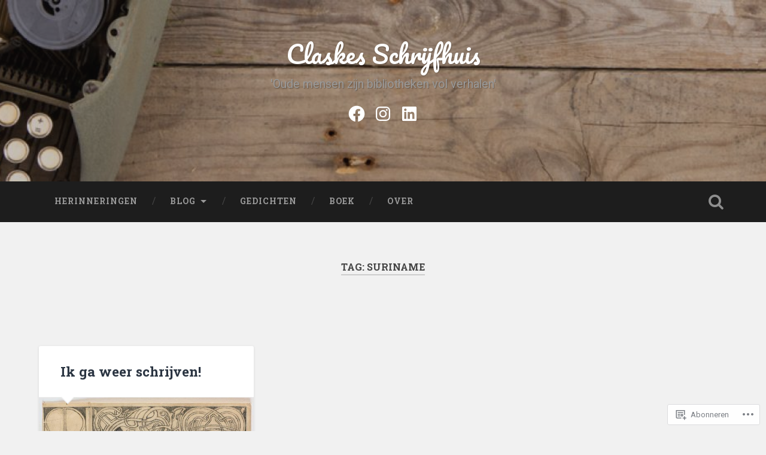

--- FILE ---
content_type: application/javascript
request_url: https://claskesschrijfhuis.nl/wp-content/mu-plugins/jetpack-plugin/moon/_inc/blocks/slideshow/view.js?m=1768211894i&minify=false&ver=15.5-a.2
body_size: 4898
content:
(()=>{var t={3995:(t,e,n)=>{"use strict";function i(){const t=(t,e)=>{const n=t.querySelector(".wp-site-blocks");if(!n)return;const{paddingLeft:i,paddingRight:r}=window.getComputedStyle(n),o=parseFloat(i)+parseFloat(r);t.querySelectorAll(e?".wp-block-group.is-vertical:not(.is-layout-constrained) .wp-block-jetpack-slideshow":".wp-block-group.is-vertical:not(.is-layout-constrained) .wp-block-jetpack-slideshow:not(.entry-content .wp-block-jetpack-slideshow)").forEach(t=>{t.style.maxWidth=`calc(100vw - ${o}px)`})};t(document,!1);document.querySelectorAll("iframe").forEach(e=>{const n=e.contentDocument,i=e.closest("#editor");if(n&&i){n.querySelectorAll(".wp-block-group.is-vertical:not(.is-layout-constrained) .wp-block-jetpack-slideshow").forEach(t=>{t.style.maxWidth="inherit"})}else n&&t(n,!0)})}n.d(e,{A:()=>i})},5269:(t,e,n)=>{"use strict";n.d(e,{WF:()=>u,bz:()=>l,n7:()=>d,rQ:()=>c});var i=n(89877);const r=16/9,o=.8,s=600,a="wp-block-jetpack-slideshow_autoplay-paused";function c(t){t.slides.length>1&&(t.loopDestroy(),t.params.loop=!0,t.loopCreate(),t.update()),l(t),u(t),t.el.querySelector(".wp-block-jetpack-slideshow_button-pause").addEventListener("click",function(){t.el&&(t.el.classList.contains(a)?(t.el.classList.remove(a),t.autoplay.start(),this.setAttribute("aria-label","Pause Slideshow")):(t.el.classList.add(a),t.autoplay.stop(),this.setAttribute("aria-label","Play Slideshow")))})}function l(t){if(!t||!t.el)return;const e=t.params.loop?t.el.querySelector('.swiper-slide[data-swiper-slide-index="0"] img'):t.el.querySelector(".swiper-slide img");if(!e)return;const n=e.naturalWidth>0&&e.naturalHeight>0?e.naturalWidth/e.naturalHeight:r,i=Math.max(Math.min(n,r),1),a="undefined"!=typeof window?window.innerHeight*o:s,c=Math.min(t.width/i,a),l=`${Math.floor(c)}px`,u=`${Math.floor(c/2)}px`;t.el.classList.add("wp-swiper-initialized"),t.wrapperEl.style.height=l,t.el.querySelector(".wp-block-jetpack-slideshow_button-prev").style.top=u,t.el.querySelector(".wp-block-jetpack-slideshow_button-next").style.top=u}function u(t){(t.slides||[]).forEach((e,n)=>{e.setAttribute("aria-hidden",n===t.activeIndex?"false":"true"),n===t.activeIndex?e.setAttribute("tabindex","-1"):e.removeAttribute("tabindex")}),function(t){const e=t.slides[t.activeIndex];if(!e)return;const n=e.getElementsByTagName("FIGCAPTION")[0],r=e.getElementsByTagName("IMG")[0];t.a11y.liveRegion&&(t.a11y.liveRegion[0].innerHTML=n?n.innerHTML:(0,i.escapeHTML)(r.alt))}(t)}function d(t){(t.pagination.bullets||[]).forEach(e=>{e.addEventListener("click",()=>{const e=t.slides[t.realIndex];setTimeout(()=>{e.focus()},500)})})}},8561:(t,e,n)=>{"use strict";async function i(t=".wp-block-jetpack-slideshow_container",e={},n={}){const i={effect:"slide",grabCursor:!0,init:!0,initialSlide:0,navigation:{nextEl:".swiper-button-next",prevEl:".swiper-button-prev"},pagination:{bulletElement:"button",clickable:!0,el:".swiper-pagination",type:"bullets"},preventClicks:!1,preventClicksPropagation:!1,releaseFormElements:!1,setWrapperSize:!0,threshold:5,touchStartPreventDefault:!1,on:Object.fromEntries(Object.entries(n||{}).map(([t,e])=>[t,function(){e(this)}]))};let r;if(window.JetpackSwiper)r=window.JetpackSwiper;else{const t=window.Jetpack_Block_Assets_Base_Url+"swiper.css";if(!document.querySelector(`link[href="${t}"]`)){const e=document.createElement("link");e.rel="stylesheet",e.href=t,document.head.appendChild(e)}if(await import(window.Jetpack_Block_Assets_Base_Url+"swiper.js"),!window.JetpackSwiper)throw new Error("Failed to load Jetpack Swiper bundle");r=window.JetpackSwiper}return new r(t,{...i,...e})}n.d(e,{A:()=>i})},27723:t=>{"use strict";t.exports=window.wp.i18n},74993:(t,e,n)=>{"object"==typeof window&&window.Jetpack_Block_Assets_Base_Url&&(n.p=window.Jetpack_Block_Assets_Base_Url)},75300:(t,e,n)=>{"use strict";n.d(e,{y:()=>r});var i=n(27723);const __=i.__;function r(t,e,n){let r="";if(n<=5)for(let t=1;t<=n;t++){r+='<button class="'+`swiper-pagination-bullet${t===e?" swiper-pagination-bullet-active":""}`+'" tab-index="0" role="button" aria-label="'+(0,i.sprintf)(/* translators: %s: the slide number to navigate to */
__("Go to slide %s","jetpack"),t)+'"></button>'}else r+=`<div class="swiper-pagination-simple">${e} / ${n}</div>`;return r}},89877:t=>{"use strict";t.exports=window.wp.escapeHtml},94107:(t,e,n)=>{"use strict";n.d(e,{A:()=>O});var i=function(){if("undefined"!=typeof Map)return Map;function t(t,e){var n=-1;return t.some(function(t,i){return t[0]===e&&(n=i,!0)}),n}return function(){function e(){this.__entries__=[]}return Object.defineProperty(e.prototype,"size",{get:function(){return this.__entries__.length},enumerable:!0,configurable:!0}),e.prototype.get=function(e){var n=t(this.__entries__,e),i=this.__entries__[n];return i&&i[1]},e.prototype.set=function(e,n){var i=t(this.__entries__,e);~i?this.__entries__[i][1]=n:this.__entries__.push([e,n])},e.prototype.delete=function(e){var n=this.__entries__,i=t(n,e);~i&&n.splice(i,1)},e.prototype.has=function(e){return!!~t(this.__entries__,e)},e.prototype.clear=function(){this.__entries__.splice(0)},e.prototype.forEach=function(t,e){void 0===e&&(e=null);for(var n=0,i=this.__entries__;n<i.length;n++){var r=i[n];t.call(e,r[1],r[0])}},e}()}(),r="undefined"!=typeof window&&"undefined"!=typeof document&&window.document===document,o="undefined"!=typeof window&&window.Math===Math?window:"undefined"!=typeof self&&self.Math===Math?self:"undefined"!=typeof window&&window.Math===Math?window:Function("return this")(),s="function"==typeof requestAnimationFrame?requestAnimationFrame.bind(o):function(t){return setTimeout(function(){return t(Date.now())},1e3/60)};var a=["top","right","bottom","left","width","height","size","weight"],c="undefined"!=typeof MutationObserver,l=function(){function t(){this.connected_=!1,this.mutationEventsAdded_=!1,this.mutationsObserver_=null,this.observers_=[],this.onTransitionEnd_=this.onTransitionEnd_.bind(this),this.refresh=function(t,e){var n=!1,i=!1,r=0;function o(){n&&(n=!1,t()),i&&c()}function a(){s(o)}function c(){var t=Date.now();if(n){if(t-r<2)return;i=!0}else n=!0,i=!1,setTimeout(a,e);r=t}return c}(this.refresh.bind(this),20)}return t.prototype.addObserver=function(t){~this.observers_.indexOf(t)||this.observers_.push(t),this.connected_||this.connect_()},t.prototype.removeObserver=function(t){var e=this.observers_,n=e.indexOf(t);~n&&e.splice(n,1),!e.length&&this.connected_&&this.disconnect_()},t.prototype.refresh=function(){this.updateObservers_()&&this.refresh()},t.prototype.updateObservers_=function(){var t=this.observers_.filter(function(t){return t.gatherActive(),t.hasActive()});return t.forEach(function(t){return t.broadcastActive()}),t.length>0},t.prototype.connect_=function(){r&&!this.connected_&&(document.addEventListener("transitionend",this.onTransitionEnd_),window.addEventListener("resize",this.refresh),c?(this.mutationsObserver_=new MutationObserver(this.refresh),this.mutationsObserver_.observe(document,{attributes:!0,childList:!0,characterData:!0,subtree:!0})):(document.addEventListener("DOMSubtreeModified",this.refresh),this.mutationEventsAdded_=!0),this.connected_=!0)},t.prototype.disconnect_=function(){r&&this.connected_&&(document.removeEventListener("transitionend",this.onTransitionEnd_),window.removeEventListener("resize",this.refresh),this.mutationsObserver_&&this.mutationsObserver_.disconnect(),this.mutationEventsAdded_&&document.removeEventListener("DOMSubtreeModified",this.refresh),this.mutationsObserver_=null,this.mutationEventsAdded_=!1,this.connected_=!1)},t.prototype.onTransitionEnd_=function(t){var e=t.propertyName,n=void 0===e?"":e;a.some(function(t){return!!~n.indexOf(t)})&&this.refresh()},t.getInstance=function(){return this.instance_||(this.instance_=new t),this.instance_},t.instance_=null,t}(),u=function(t,e){for(var n=0,i=Object.keys(e);n<i.length;n++){var r=i[n];Object.defineProperty(t,r,{value:e[r],enumerable:!1,writable:!1,configurable:!0})}return t},d=function(t){return t&&t.ownerDocument&&t.ownerDocument.defaultView||o},p=_(0,0,0,0);function h(t){return parseFloat(t)||0}function f(t){for(var e=[],n=1;n<arguments.length;n++)e[n-1]=arguments[n];return e.reduce(function(e,n){return e+h(t["border-"+n+"-width"])},0)}function w(t){var e=t.clientWidth,n=t.clientHeight;if(!e&&!n)return p;var i=d(t).getComputedStyle(t),r=function(t){for(var e={},n=0,i=["top","right","bottom","left"];n<i.length;n++){var r=i[n],o=t["padding-"+r];e[r]=h(o)}return e}(i),o=r.left+r.right,s=r.top+r.bottom,a=h(i.width),c=h(i.height);if("border-box"===i.boxSizing&&(Math.round(a+o)!==e&&(a-=f(i,"left","right")+o),Math.round(c+s)!==n&&(c-=f(i,"top","bottom")+s)),!function(t){return t===d(t).document.documentElement}(t)){var l=Math.round(a+o)-e,u=Math.round(c+s)-n;1!==Math.abs(l)&&(a-=l),1!==Math.abs(u)&&(c-=u)}return _(r.left,r.top,a,c)}var b="undefined"!=typeof SVGGraphicsElement?function(t){return t instanceof d(t).SVGGraphicsElement}:function(t){return t instanceof d(t).SVGElement&&"function"==typeof t.getBBox};function v(t){return r?b(t)?function(t){var e=t.getBBox();return _(0,0,e.width,e.height)}(t):w(t):p}function _(t,e,n,i){return{x:t,y:e,width:n,height:i}}var y=function(){function t(t){this.broadcastWidth=0,this.broadcastHeight=0,this.contentRect_=_(0,0,0,0),this.target=t}return t.prototype.isActive=function(){var t=v(this.target);return this.contentRect_=t,t.width!==this.broadcastWidth||t.height!==this.broadcastHeight},t.prototype.broadcastRect=function(){var t=this.contentRect_;return this.broadcastWidth=t.width,this.broadcastHeight=t.height,t},t}(),m=function(t,e){var n,i,r,o,s,a,c,l=(i=(n=e).x,r=n.y,o=n.width,s=n.height,a="undefined"!=typeof DOMRectReadOnly?DOMRectReadOnly:Object,c=Object.create(a.prototype),u(c,{x:i,y:r,width:o,height:s,top:r,right:i+o,bottom:s+r,left:i}),c);u(this,{target:t,contentRect:l})},g=function(){function t(t,e,n){if(this.activeObservations_=[],this.observations_=new i,"function"!=typeof t)throw new TypeError("The callback provided as parameter 1 is not a function.");this.callback_=t,this.controller_=e,this.callbackCtx_=n}return t.prototype.observe=function(t){if(!arguments.length)throw new TypeError("1 argument required, but only 0 present.");if("undefined"!=typeof Element&&Element instanceof Object){if(!(t instanceof d(t).Element))throw new TypeError('parameter 1 is not of type "Element".');var e=this.observations_;e.has(t)||(e.set(t,new y(t)),this.controller_.addObserver(this),this.controller_.refresh())}},t.prototype.unobserve=function(t){if(!arguments.length)throw new TypeError("1 argument required, but only 0 present.");if("undefined"!=typeof Element&&Element instanceof Object){if(!(t instanceof d(t).Element))throw new TypeError('parameter 1 is not of type "Element".');var e=this.observations_;e.has(t)&&(e.delete(t),e.size||this.controller_.removeObserver(this))}},t.prototype.disconnect=function(){this.clearActive(),this.observations_.clear(),this.controller_.removeObserver(this)},t.prototype.gatherActive=function(){var t=this;this.clearActive(),this.observations_.forEach(function(e){e.isActive()&&t.activeObservations_.push(e)})},t.prototype.broadcastActive=function(){if(this.hasActive()){var t=this.callbackCtx_,e=this.activeObservations_.map(function(t){return new m(t.target,t.broadcastRect())});this.callback_.call(t,e,t),this.clearActive()}},t.prototype.clearActive=function(){this.activeObservations_.splice(0)},t.prototype.hasActive=function(){return this.activeObservations_.length>0},t}(),k="undefined"!=typeof WeakMap?new WeakMap:new i,E=function t(e){if(!(this instanceof t))throw new TypeError("Cannot call a class as a function.");if(!arguments.length)throw new TypeError("1 argument required, but only 0 present.");var n=l.getInstance(),i=new g(e,n,this);k.set(this,i)};["observe","unobserve","disconnect"].forEach(function(t){E.prototype[t]=function(){var e;return(e=k.get(this))[t].apply(e,arguments)}});const O=void 0!==o.ResizeObserver?o.ResizeObserver:E},98490:t=>{"use strict";t.exports=window.wp.domReady}},e={};function n(i){var r=e[i];if(void 0!==r)return r.exports;var o=e[i]={exports:{}};return t[i](o,o.exports,n),o.exports}n.n=t=>{var e=t&&t.__esModule?()=>t.default:()=>t;return n.d(e,{a:e}),e},n.d=(t,e)=>{for(var i in e)n.o(e,i)&&!n.o(t,i)&&Object.defineProperty(t,i,{enumerable:!0,get:e[i]})},n.g=function(){if("object"==typeof globalThis)return globalThis;try{return this||new Function("return this")()}catch(t){if("object"==typeof window)return window}}(),n.o=(t,e)=>Object.prototype.hasOwnProperty.call(t,e),(()=>{var t;n.g.importScripts&&(t=n.g.location+"");var e=n.g.document;if(!t&&e&&(e.currentScript&&"SCRIPT"===e.currentScript.tagName.toUpperCase()&&(t=e.currentScript.src),!t)){var i=e.getElementsByTagName("script");if(i.length)for(var r=i.length-1;r>-1&&(!t||!/^http(s?):/.test(t));)t=i[r--].src}if(!t)throw new Error("Automatic publicPath is not supported in this browser");t=t.replace(/^blob:/,"").replace(/#.*$/,"").replace(/\?.*$/,"").replace(/\/[^\/]+$/,"/"),n.p=t+"../"})(),(()=>{"use strict";n(74993)})(),(()=>{"use strict";var t=n(98490),e=n.n(t),i=n(94107),r=n(8561),o=n(75300),s=n(5269),a=n(3995);"undefined"!=typeof window&&e()(function(){(0,a.A)();const t=document.getElementsByClassName("wp-block-jetpack-slideshow");Array.from(t).forEach(t=>{if("true"===t.getAttribute("data-jetpack-block-initialized"))return;const{autoplay:e,delay:n,effect:a}=t.dataset,c=window.matchMedia("(prefers-reduced-motion: reduce)").matches,l=e&&!c,u=t.querySelector(".wp-block-jetpack-slideshow_container");let d=null;(0,r.A)(u,{autoplay:!!l&&{delay:1e3*n,disableOnInteraction:!1},effect:a,init:!0,initialSlide:0,loop:!1,keyboard:{enabled:!0,onlyInViewport:!0},pagination:{el:".swiper-pagination",clickable:!0,type:"custom",renderCustom:o.y}},{init:s.rQ,imagesReady:s.bz,paginationRender:s.n7,transitionEnd:s.WF}).then(t=>{new i.A(()=>{d&&(cancelAnimationFrame(d),d=null),d=requestAnimationFrame(()=>{(0,s.bz)(t),t.update()})}).observe(t.el)}).catch(()=>{t.querySelector(".wp-block-jetpack-slideshow_container").classList.add("wp-swiper-initialized")}),t.setAttribute("data-jetpack-block-initialized","true")})})})()})();